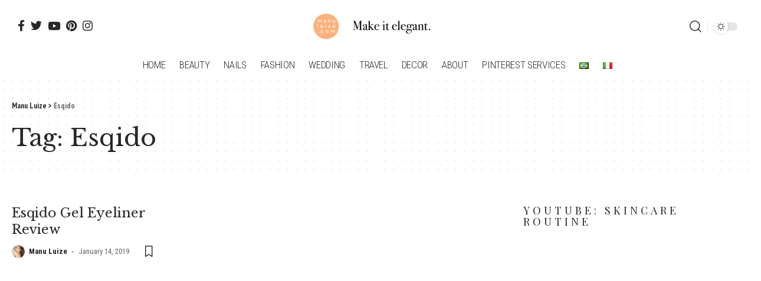

--- FILE ---
content_type: text/html; charset=UTF-8
request_url: https://manuluize.com/en/tag/esqido-en/
body_size: 23446
content:
<!DOCTYPE html>
<html lang="en-GB">
<head>
	<meta charset="UTF-8">
	<meta http-equiv="X-UA-Compatible" content="IE=edge">
	<meta name="viewport" content="width=device-width, initial-scale=1">
	<link rel="profile" href="https://gmpg.org/xfn/11">
	<meta name='robots' content='index, follow, max-image-preview:large, max-snippet:-1, max-video-preview:-1' />
	<style>img:is([sizes="auto" i], [sizes^="auto," i]) { contain-intrinsic-size: 3000px 1500px }</style>
				<link rel="apple-touch-icon" href="https://manuluize.com/wp-content/uploads/2022/03/manuluize-logo.png"/>
					<meta name="msapplication-TileColor" content="#ffffff">
			<meta name="msapplication-TileImage" content="https://manuluize.com/wp-content/uploads/2022/03/manuluize-logo.png"/>
		<link rel="alternate" href="https://manuluize.com/tag/esqido/" hreflang="pt" />
<link rel="alternate" href="https://manuluize.com/en/tag/esqido-en/" hreflang="en" />

	<!-- This site is optimized with the Yoast SEO plugin v25.3 - https://yoast.com/wordpress/plugins/seo/ -->
	<title>Esqido Archives | Manu Luize</title>
	<link rel="canonical" href="https://manuluize.com/en/tag/esqido-en/" />
	<meta property="og:locale" content="en_GB" />
	<meta property="og:locale:alternate" content="pt_BR" />
	<meta property="og:type" content="article" />
	<meta property="og:title" content="Esqido Archives | Manu Luize" />
	<meta property="og:url" content="https://manuluize.com/en/tag/esqido-en/" />
	<meta property="og:site_name" content="Manu Luize" />
	<meta name="twitter:card" content="summary_large_image" />
	<meta name="twitter:site" content="@manuluize" />
	<script type="application/ld+json" class="yoast-schema-graph">{"@context":"https://schema.org","@graph":[{"@type":"CollectionPage","@id":"https://manuluize.com/en/tag/esqido-en/","url":"https://manuluize.com/en/tag/esqido-en/","name":"Esqido Archives | Manu Luize","isPartOf":{"@id":"https://manuluize.com/en/home-en/#website"},"primaryImageOfPage":{"@id":"https://manuluize.com/en/tag/esqido-en/#primaryimage"},"image":{"@id":"https://manuluize.com/en/tag/esqido-en/#primaryimage"},"thumbnailUrl":"","inLanguage":"en-GB"},{"@type":"ImageObject","inLanguage":"en-GB","@id":"https://manuluize.com/en/tag/esqido-en/#primaryimage","url":"","contentUrl":""},{"@type":"WebSite","@id":"https://manuluize.com/en/home-en/#website","url":"https://manuluize.com/en/home-en/","name":"Manu Luize","description":"Fashion, Beauty, Decor and Travel Blog","publisher":{"@id":"https://manuluize.com/en/home-en/#/schema/person/2ea97a161820c5593fbc2ac4a163a739"},"potentialAction":[{"@type":"SearchAction","target":{"@type":"EntryPoint","urlTemplate":"https://manuluize.com/en/home-en/?s={search_term_string}"},"query-input":{"@type":"PropertyValueSpecification","valueRequired":true,"valueName":"search_term_string"}}],"inLanguage":"en-GB"},{"@type":["Person","Organization"],"@id":"https://manuluize.com/en/home-en/#/schema/person/2ea97a161820c5593fbc2ac4a163a739","name":"Manu Luize","image":{"@type":"ImageObject","inLanguage":"en-GB","@id":"https://manuluize.com/en/home-en/#/schema/person/image/","url":"https://manuluize.com/wp-content/uploads/2020/06/manu-luize-logo.png","contentUrl":"https://manuluize.com/wp-content/uploads/2020/06/manu-luize-logo.png","width":852,"height":852,"caption":"Manu Luize"},"logo":{"@id":"https://manuluize.com/en/home-en/#/schema/person/image/"},"description":"Manu Luize is a fashion and beauty blogger with over 10 years of experience. As an expert in fashion and beauty, she has been writing about chic outfits, stunning nail art, amazing decor tips, and great travel destinations.","sameAs":["https://manuluize.com","https://facebook.com/manuluize/","https://instagram.com/manuluize/","https://www.linkedin.com/in/manuluize/","https://www.pinterest.com/manuluize/","https://x.com/manuluize","https://www.youtube.com/c/SkincareRoutinebyML/"]}]}</script>
	<!-- / Yoast SEO plugin. -->


<link rel='dns-prefetch' href='//www.googletagmanager.com' />
<link rel='dns-prefetch' href='//pagead2.googlesyndication.com' />
<link href='https://fonts.gstatic.com' crossorigin rel='preconnect' />
<link rel="alternate" type="application/rss+xml" title="Manu Luize &raquo; Feed" href="https://manuluize.com/en/feed/" />
<link rel="alternate" type="application/rss+xml" title="Manu Luize &raquo; Comments Feed" href="https://manuluize.com/en/comments/feed/" />
<link rel="alternate" type="application/rss+xml" title="Manu Luize &raquo; Esqido Tag Feed" href="https://manuluize.com/en/tag/esqido-en/feed/" />
<style id='wp-emoji-styles-inline-css'>

	img.wp-smiley, img.emoji {
		display: inline !important;
		border: none !important;
		box-shadow: none !important;
		height: 1em !important;
		width: 1em !important;
		margin: 0 0.07em !important;
		vertical-align: -0.1em !important;
		background: none !important;
		padding: 0 !important;
	}
</style>
<link rel='stylesheet' id='wp-block-library-css' href='https://manuluize.com/wp-includes/css/dist/block-library/style.min.css?ver=6.8.3' media='all' />
<style id='classic-theme-styles-inline-css'>
/*! This file is auto-generated */
.wp-block-button__link{color:#fff;background-color:#32373c;border-radius:9999px;box-shadow:none;text-decoration:none;padding:calc(.667em + 2px) calc(1.333em + 2px);font-size:1.125em}.wp-block-file__button{background:#32373c;color:#fff;text-decoration:none}
</style>
<style id='global-styles-inline-css'>
:root{--wp--preset--aspect-ratio--square: 1;--wp--preset--aspect-ratio--4-3: 4/3;--wp--preset--aspect-ratio--3-4: 3/4;--wp--preset--aspect-ratio--3-2: 3/2;--wp--preset--aspect-ratio--2-3: 2/3;--wp--preset--aspect-ratio--16-9: 16/9;--wp--preset--aspect-ratio--9-16: 9/16;--wp--preset--color--black: #000000;--wp--preset--color--cyan-bluish-gray: #abb8c3;--wp--preset--color--white: #ffffff;--wp--preset--color--pale-pink: #f78da7;--wp--preset--color--vivid-red: #cf2e2e;--wp--preset--color--luminous-vivid-orange: #ff6900;--wp--preset--color--luminous-vivid-amber: #fcb900;--wp--preset--color--light-green-cyan: #7bdcb5;--wp--preset--color--vivid-green-cyan: #00d084;--wp--preset--color--pale-cyan-blue: #8ed1fc;--wp--preset--color--vivid-cyan-blue: #0693e3;--wp--preset--color--vivid-purple: #9b51e0;--wp--preset--gradient--vivid-cyan-blue-to-vivid-purple: linear-gradient(135deg,rgba(6,147,227,1) 0%,rgb(155,81,224) 100%);--wp--preset--gradient--light-green-cyan-to-vivid-green-cyan: linear-gradient(135deg,rgb(122,220,180) 0%,rgb(0,208,130) 100%);--wp--preset--gradient--luminous-vivid-amber-to-luminous-vivid-orange: linear-gradient(135deg,rgba(252,185,0,1) 0%,rgba(255,105,0,1) 100%);--wp--preset--gradient--luminous-vivid-orange-to-vivid-red: linear-gradient(135deg,rgba(255,105,0,1) 0%,rgb(207,46,46) 100%);--wp--preset--gradient--very-light-gray-to-cyan-bluish-gray: linear-gradient(135deg,rgb(238,238,238) 0%,rgb(169,184,195) 100%);--wp--preset--gradient--cool-to-warm-spectrum: linear-gradient(135deg,rgb(74,234,220) 0%,rgb(151,120,209) 20%,rgb(207,42,186) 40%,rgb(238,44,130) 60%,rgb(251,105,98) 80%,rgb(254,248,76) 100%);--wp--preset--gradient--blush-light-purple: linear-gradient(135deg,rgb(255,206,236) 0%,rgb(152,150,240) 100%);--wp--preset--gradient--blush-bordeaux: linear-gradient(135deg,rgb(254,205,165) 0%,rgb(254,45,45) 50%,rgb(107,0,62) 100%);--wp--preset--gradient--luminous-dusk: linear-gradient(135deg,rgb(255,203,112) 0%,rgb(199,81,192) 50%,rgb(65,88,208) 100%);--wp--preset--gradient--pale-ocean: linear-gradient(135deg,rgb(255,245,203) 0%,rgb(182,227,212) 50%,rgb(51,167,181) 100%);--wp--preset--gradient--electric-grass: linear-gradient(135deg,rgb(202,248,128) 0%,rgb(113,206,126) 100%);--wp--preset--gradient--midnight: linear-gradient(135deg,rgb(2,3,129) 0%,rgb(40,116,252) 100%);--wp--preset--font-size--small: 13px;--wp--preset--font-size--medium: 20px;--wp--preset--font-size--large: 36px;--wp--preset--font-size--x-large: 42px;--wp--preset--spacing--20: 0.44rem;--wp--preset--spacing--30: 0.67rem;--wp--preset--spacing--40: 1rem;--wp--preset--spacing--50: 1.5rem;--wp--preset--spacing--60: 2.25rem;--wp--preset--spacing--70: 3.38rem;--wp--preset--spacing--80: 5.06rem;--wp--preset--shadow--natural: 6px 6px 9px rgba(0, 0, 0, 0.2);--wp--preset--shadow--deep: 12px 12px 50px rgba(0, 0, 0, 0.4);--wp--preset--shadow--sharp: 6px 6px 0px rgba(0, 0, 0, 0.2);--wp--preset--shadow--outlined: 6px 6px 0px -3px rgba(255, 255, 255, 1), 6px 6px rgba(0, 0, 0, 1);--wp--preset--shadow--crisp: 6px 6px 0px rgba(0, 0, 0, 1);}:where(.is-layout-flex){gap: 0.5em;}:where(.is-layout-grid){gap: 0.5em;}body .is-layout-flex{display: flex;}.is-layout-flex{flex-wrap: wrap;align-items: center;}.is-layout-flex > :is(*, div){margin: 0;}body .is-layout-grid{display: grid;}.is-layout-grid > :is(*, div){margin: 0;}:where(.wp-block-columns.is-layout-flex){gap: 2em;}:where(.wp-block-columns.is-layout-grid){gap: 2em;}:where(.wp-block-post-template.is-layout-flex){gap: 1.25em;}:where(.wp-block-post-template.is-layout-grid){gap: 1.25em;}.has-black-color{color: var(--wp--preset--color--black) !important;}.has-cyan-bluish-gray-color{color: var(--wp--preset--color--cyan-bluish-gray) !important;}.has-white-color{color: var(--wp--preset--color--white) !important;}.has-pale-pink-color{color: var(--wp--preset--color--pale-pink) !important;}.has-vivid-red-color{color: var(--wp--preset--color--vivid-red) !important;}.has-luminous-vivid-orange-color{color: var(--wp--preset--color--luminous-vivid-orange) !important;}.has-luminous-vivid-amber-color{color: var(--wp--preset--color--luminous-vivid-amber) !important;}.has-light-green-cyan-color{color: var(--wp--preset--color--light-green-cyan) !important;}.has-vivid-green-cyan-color{color: var(--wp--preset--color--vivid-green-cyan) !important;}.has-pale-cyan-blue-color{color: var(--wp--preset--color--pale-cyan-blue) !important;}.has-vivid-cyan-blue-color{color: var(--wp--preset--color--vivid-cyan-blue) !important;}.has-vivid-purple-color{color: var(--wp--preset--color--vivid-purple) !important;}.has-black-background-color{background-color: var(--wp--preset--color--black) !important;}.has-cyan-bluish-gray-background-color{background-color: var(--wp--preset--color--cyan-bluish-gray) !important;}.has-white-background-color{background-color: var(--wp--preset--color--white) !important;}.has-pale-pink-background-color{background-color: var(--wp--preset--color--pale-pink) !important;}.has-vivid-red-background-color{background-color: var(--wp--preset--color--vivid-red) !important;}.has-luminous-vivid-orange-background-color{background-color: var(--wp--preset--color--luminous-vivid-orange) !important;}.has-luminous-vivid-amber-background-color{background-color: var(--wp--preset--color--luminous-vivid-amber) !important;}.has-light-green-cyan-background-color{background-color: var(--wp--preset--color--light-green-cyan) !important;}.has-vivid-green-cyan-background-color{background-color: var(--wp--preset--color--vivid-green-cyan) !important;}.has-pale-cyan-blue-background-color{background-color: var(--wp--preset--color--pale-cyan-blue) !important;}.has-vivid-cyan-blue-background-color{background-color: var(--wp--preset--color--vivid-cyan-blue) !important;}.has-vivid-purple-background-color{background-color: var(--wp--preset--color--vivid-purple) !important;}.has-black-border-color{border-color: var(--wp--preset--color--black) !important;}.has-cyan-bluish-gray-border-color{border-color: var(--wp--preset--color--cyan-bluish-gray) !important;}.has-white-border-color{border-color: var(--wp--preset--color--white) !important;}.has-pale-pink-border-color{border-color: var(--wp--preset--color--pale-pink) !important;}.has-vivid-red-border-color{border-color: var(--wp--preset--color--vivid-red) !important;}.has-luminous-vivid-orange-border-color{border-color: var(--wp--preset--color--luminous-vivid-orange) !important;}.has-luminous-vivid-amber-border-color{border-color: var(--wp--preset--color--luminous-vivid-amber) !important;}.has-light-green-cyan-border-color{border-color: var(--wp--preset--color--light-green-cyan) !important;}.has-vivid-green-cyan-border-color{border-color: var(--wp--preset--color--vivid-green-cyan) !important;}.has-pale-cyan-blue-border-color{border-color: var(--wp--preset--color--pale-cyan-blue) !important;}.has-vivid-cyan-blue-border-color{border-color: var(--wp--preset--color--vivid-cyan-blue) !important;}.has-vivid-purple-border-color{border-color: var(--wp--preset--color--vivid-purple) !important;}.has-vivid-cyan-blue-to-vivid-purple-gradient-background{background: var(--wp--preset--gradient--vivid-cyan-blue-to-vivid-purple) !important;}.has-light-green-cyan-to-vivid-green-cyan-gradient-background{background: var(--wp--preset--gradient--light-green-cyan-to-vivid-green-cyan) !important;}.has-luminous-vivid-amber-to-luminous-vivid-orange-gradient-background{background: var(--wp--preset--gradient--luminous-vivid-amber-to-luminous-vivid-orange) !important;}.has-luminous-vivid-orange-to-vivid-red-gradient-background{background: var(--wp--preset--gradient--luminous-vivid-orange-to-vivid-red) !important;}.has-very-light-gray-to-cyan-bluish-gray-gradient-background{background: var(--wp--preset--gradient--very-light-gray-to-cyan-bluish-gray) !important;}.has-cool-to-warm-spectrum-gradient-background{background: var(--wp--preset--gradient--cool-to-warm-spectrum) !important;}.has-blush-light-purple-gradient-background{background: var(--wp--preset--gradient--blush-light-purple) !important;}.has-blush-bordeaux-gradient-background{background: var(--wp--preset--gradient--blush-bordeaux) !important;}.has-luminous-dusk-gradient-background{background: var(--wp--preset--gradient--luminous-dusk) !important;}.has-pale-ocean-gradient-background{background: var(--wp--preset--gradient--pale-ocean) !important;}.has-electric-grass-gradient-background{background: var(--wp--preset--gradient--electric-grass) !important;}.has-midnight-gradient-background{background: var(--wp--preset--gradient--midnight) !important;}.has-small-font-size{font-size: var(--wp--preset--font-size--small) !important;}.has-medium-font-size{font-size: var(--wp--preset--font-size--medium) !important;}.has-large-font-size{font-size: var(--wp--preset--font-size--large) !important;}.has-x-large-font-size{font-size: var(--wp--preset--font-size--x-large) !important;}
:where(.wp-block-post-template.is-layout-flex){gap: 1.25em;}:where(.wp-block-post-template.is-layout-grid){gap: 1.25em;}
:where(.wp-block-columns.is-layout-flex){gap: 2em;}:where(.wp-block-columns.is-layout-grid){gap: 2em;}
:root :where(.wp-block-pullquote){font-size: 1.5em;line-height: 1.6;}
</style>
<link rel='stylesheet' id='foxiz-font-css' href='//fonts.googleapis.com/css?family=PT+Sans+Narrow%3A400%2C700%2C%7CLibre+Baskerville%3A400%2C700%7CRoboto+Condensed%3A400%2C%2C700%2C300%7COpen+Sans+Condensed%3A700%7CPlayfair+Display%3A400%2C%7COxygen%3A400%2C700%7CEncode+Sans+Condensed%3A400%2C500%2C600%2C700%2C800&#038;display=swap&#038;ver=1.0.2' media='all' />
<link rel='stylesheet' id='foxiz-main-css' href='https://manuluize.com/wp-content/themes/foxiz/assets/css/main.css?ver=1.0.2' media='all' />
<link rel='stylesheet' id='foxiz-style-css' href='https://manuluize.com/wp-content/themes/foxiz/style.css?ver=1.0.2' media='all' />
<style id='foxiz-style-inline-css'>
:root {--body-font-family:PT Sans Narrow;--body-font-weight:400;--body-font-size:19px;--h1-font-family:Libre Baskerville;--h1-font-weight:400;--h1-font-size:41px;--h2-font-family:Libre Baskerville;--h2-font-weight:400;--h2-font-size:37px;--h3-font-family:Libre Baskerville;--h3-font-weight:400;--h3-font-size:22px;--h4-font-family:Libre Baskerville;--h4-font-weight:400;--h4-font-size:18px;--h5-font-family:Libre Baskerville;--h5-font-weight:400;--h5-font-size:16px;--h6-font-family:Libre Baskerville;--h6-font-weight:400;--h6-font-size:16px;--ecat-font-family:Roboto Condensed;--ecat-font-weight:400;--ecat-text-transform:uppercase;--ecat-font-size:13px;--ecat-letter-spacing:1px;--emeta-font-family:Roboto Condensed;--eauthor-font-family:Roboto Condensed;--readmore-font-family:Roboto Condensed;--readmore-font-weight:700;--readmore-font-size:14px;--input-font-family:Roboto Condensed;--input-font-weight:400;--input-font-size:14px;--button-font-family:Open Sans Condensed;--button-font-weight:700;--button-font-size:14px;--breadcrumb-font-family:PT Sans Narrow;--menu-font-family:Roboto Condensed;--menu-font-weight:300;--menu-text-transform:uppercase;--menu-font-size:17px;--submenu-font-family:Roboto Condensed;--submenu-font-weight:300;--submenu-font-size:15px;--mmenu-font-family:Roboto Condensed;--mmenu-font-weight:300;--mmenu-font-size:15px;--submmenu-font-family:Roboto Condensed;--submmenu-font-weight:300;--submmenu-font-size:16px;--wmenu-font-family:Roboto Condensed;--wmenu-font-weight:400;--wmenu-text-transform:uppercase;--wmenu-font-size:13px;--headline-font-family:Libre Baskerville;--headline-font-weight:700;--headline-font-size:49px;--tagline-font-family:Playfair Display;--tagline-font-weight:400;--tagline-font-size:21px;--heading-font-family:Playfair Display;--heading-font-weight:400;--heading-text-transform:uppercase;--heading-letter-spacing:5px;--qmenu-font-family:Roboto Condensed;--qmenu-font-weight:700;--qmenu-text-transform:uppercase;--qmenu-font-size:15px;--quote-font-family:Playfair Display;--content-headline-font-size : 41px;--content-tagline-font-size : 21px;--excerpt-font-size : 16px;}@media (max-width: 1024px) {body {--body-font-size : 19px;--h1-font-size : 31px;--h2-font-size : 29px;--h3-font-size : 19px;--h4-font-size : 16px;--h5-font-size : 15px;--h6-font-size : 15px;--headline-font-size : 35px;--fw-headline-font-size : 35px;--tagline-font-size : 16px;--fw-tagline-font-size : 16px;--excerpt-font-size : 14px;}}@media (max-width: 767px) {body {--body-font-size : 19px;--h1-font-size : 27px;--h2-font-size : 25px;--h3-font-size : 18px;--h4-font-size : 16px;--h5-font-size : 15px;--h6-font-size : 15px;--headline-font-size : 27px;--fw-headline-font-size : 27px;--tagline-font-size : 15px;--fw-tagline-font-size : 15px;--excerpt-font-size : 14px;}}:root {--global-color :#f9b27e;--global-color-opacity :#f9b27eee;--accent-color :#111111;--accent-color-opacity :#111111ee;--accent-color-transparent :#11111100;--review-color :#f9b27e;--hyperlink-color :#ffaa71;--video-color :#f9b27e;--gallery-color :#f9b27e;--audio-color :#f9b27e;--indicator-bar-bg-from :#dd6300;--indicator-bar-bg-to :#f9b27e;--header-alert-bg :#f9b27e;}[data-theme="dark"], .light-scheme {--global-color :#f9b27e;--global-color-opacity :#f9b27e90;--background-white :#111111;--accent-color :#242424;--accent-color-opacity :#242424ee;--accent-color-transparent :#24242400;}.p-category {--category-highlight : #f9b27e;--category-highlight-opacity : #f9b27e90;}.p-category.category-id-0, .meta-category .category-0 {--category-highlight : #f9b27e;--category-highlight-opacity : #f9b27e90;}.is-cbox-0 {--cbox-bg : #f9b27ee6;}.p-category.category-id-32, .meta-category .category-32 {--category-highlight : #f9b27e;--category-highlight-opacity : #f9b27e90;}.is-cbox-32 {--cbox-bg : #f9b27ee6;}.p-category.category-id-16, .meta-category .category-16 {--category-highlight : #f9b27e;--category-highlight-opacity : #f9b27e90;}.is-cbox-16 {--cbox-bg : #f9b27ee6;}.p-category.category-id-15, .meta-category .category-15 {--category-highlight : #f9b27e;--category-highlight-opacity : #f9b27e90;}.is-cbox-15 {--cbox-bg : #f9b27ee6;}.p-category.category-id-33, .meta-category .category-33 {--category-highlight : #f9b27e;--category-highlight-opacity : #f9b27e90;}.is-cbox-33 {--cbox-bg : #f9b27ee6;}.p-category.category-id-34, .meta-category .category-34 {--category-highlight : #f9b27e;--category-highlight-opacity : #f9b27e90;}.is-cbox-34 {--cbox-bg : #f9b27ee6;}.p-category.category-id-67, .meta-category .category-67 {--category-highlight : #f9b27e;--category-highlight-opacity : #f9b27e90;}.is-cbox-67 {--cbox-bg : #f9b27ee6;}.p-category.category-id-4962, .meta-category .category-4962 {--category-highlight : #f9b27e;--category-highlight-opacity : #f9b27e90;}.is-cbox-4962 {--cbox-bg : #f9b27ee6;}.p-category.category-id-5147, .meta-category .category-5147 {--category-highlight : #f9b27e;--category-highlight-opacity : #f9b27e90;}.is-cbox-5147 {--cbox-bg : #f9b27ee6;}.p-category.category-id-4964, .meta-category .category-4964 {--category-highlight : #f9b27e;--category-highlight-opacity : #f9b27e90;}.is-cbox-4964 {--cbox-bg : #f9b27ee6;}.p-category.category-id-5134, .meta-category .category-5134 {--category-highlight : #f9b27e;--category-highlight-opacity : #f9b27e90;}.is-cbox-5134 {--cbox-bg : #f9b27ee6;}.p-category.category-id-19, .meta-category .category-19 {--category-highlight : #f9b27e;--category-highlight-opacity : #f9b27e90;}.is-cbox-19 {--cbox-bg : #f9b27ee6;}.p-category.category-id-73, .meta-category .category-73 {--category-highlight : #f9b27e;--category-highlight-opacity : #f9b27e90;}.is-cbox-73 {--cbox-bg : #f9b27ee6;}.p-category.category-id-45, .meta-category .category-45 {--category-highlight : #f9b27e;--category-highlight-opacity : #f9b27e90;}.is-cbox-45 {--cbox-bg : #f9b27ee6;}.p-category.category-id-5138, .meta-category .category-5138 {--category-highlight : #f9b27e;--category-highlight-opacity : #f9b27e90;}.is-cbox-5138 {--cbox-bg : #f9b27ee6;}.p-category.category-id-103, .meta-category .category-103 {--category-highlight : #f9b27e;--category-highlight-opacity : #f9b27e90;}.is-cbox-103 {--cbox-bg : #f9b27ee6;}.p-category.category-id-5136, .meta-category .category-5136 {--category-highlight : #f9b27e;--category-highlight-opacity : #f9b27e90;}.is-cbox-5136 {--cbox-bg : #f9b27ee6;}.p-category.category-id-111, .meta-category .category-111 {--category-highlight : #f9b27e;--category-highlight-opacity : #f9b27e90;}.is-cbox-111 {--cbox-bg : #f9b27ee6;}.p-category.category-id-31, .meta-category .category-31 {--category-highlight : #f9b27e;--category-highlight-opacity : #f9b27e90;}.is-cbox-31 {--cbox-bg : #f9b27ee6;}.p-category.category-id-29, .meta-category .category-29 {--category-highlight : #f9b27e;--category-highlight-opacity : #f9b27e90;}.is-cbox-29 {--cbox-bg : #f9b27ee6;}.p-category.category-id-5172, .meta-category .category-5172 {--category-highlight : #f9b27e;--category-highlight-opacity : #f9b27e90;}.is-cbox-5172 {--cbox-bg : #f9b27ee6;}.p-category.category-id-71, .meta-category .category-71 {--category-highlight : #f9b27e;--category-highlight-opacity : #f9b27e90;}.is-cbox-71 {--cbox-bg : #f9b27ee6;}.p-category.category-id-5144, .meta-category .category-5144 {--category-highlight : #f9b27e;--category-highlight-opacity : #f9b27e90;}.is-cbox-5144 {--cbox-bg : #f9b27ee6;}.p-category.category-id-79, .meta-category .category-79 {--category-highlight : #f9b27e;--category-highlight-opacity : #f9b27e90;}.is-cbox-79 {--cbox-bg : #f9b27ee6;}.p-category.category-id-63, .meta-category .category-63 {--category-highlight : #f9b27e;--category-highlight-opacity : #f9b27e90;}.is-cbox-63 {--cbox-bg : #f9b27ee6;}.p-category.category-id-5478, .meta-category .category-5478 {--category-highlight : #f9b27e;--category-highlight-opacity : #f9b27e90;}.is-cbox-5478 {--cbox-bg : #f9b27ee6;}.p-category.category-id-2891, .meta-category .category-2891 {--category-highlight : #f9b27e;--category-highlight-opacity : #f9b27e90;}.is-cbox-2891 {--cbox-bg : #f9b27ee6;}.p-category.category-id-3285, .meta-category .category-3285 {--category-highlight : #f9b27e;--category-highlight-opacity : #f9b27e90;}.is-cbox-3285 {--cbox-bg : #f9b27ee6;}.p-category.category-id-3347, .meta-category .category-3347 {--category-highlight : #f9b27e;--category-highlight-opacity : #f9b27e90;}.is-cbox-3347 {--cbox-bg : #f9b27ee6;}.p-category.category-id-5101, .meta-category .category-5101 {--category-highlight : #f9b27e;--category-highlight-opacity : #f9b27e90;}.is-cbox-5101 {--cbox-bg : #f9b27ee6;}.p-category.category-id-3045, .meta-category .category-3045 {--category-highlight : #f9b27e;--category-highlight-opacity : #f9b27e90;}.is-cbox-3045 {--cbox-bg : #f9b27ee6;}.p-category.category-id-101, .meta-category .category-101 {--category-highlight : #f9b27e;--category-highlight-opacity : #f9b27e90;}.is-cbox-101 {--cbox-bg : #f9b27ee6;}.p-category.category-id-5163, .meta-category .category-5163 {--category-highlight : #f9b27e;--category-highlight-opacity : #f9b27e90;}.is-cbox-5163 {--cbox-bg : #f9b27ee6;}.p-category.category-id-3626, .meta-category .category-3626 {--category-highlight : #f9b27e;--category-highlight-opacity : #f9b27e90;}.is-cbox-3626 {--cbox-bg : #f9b27ee6;}.p-category.category-id-3196, .meta-category .category-3196 {--category-highlight : #f9b27e;--category-highlight-opacity : #f9b27e90;}.is-cbox-3196 {--cbox-bg : #f9b27ee6;}.p-category.category-id-5322, .meta-category .category-5322 {--category-highlight : #f9b27e;--category-highlight-opacity : #f9b27e90;}.is-cbox-5322 {--cbox-bg : #f9b27ee6;}.p-category.category-id-2897, .meta-category .category-2897 {--category-highlight : #f9b27e;--category-highlight-opacity : #f9b27e90;}.is-cbox-2897 {--cbox-bg : #f9b27ee6;}.p-category.category-id-2552, .meta-category .category-2552 {--category-highlight : #f9b27e;--category-highlight-opacity : #f9b27e90;}.is-cbox-2552 {--cbox-bg : #f9b27ee6;}.p-category.category-id-3562, .meta-category .category-3562 {--category-highlight : #f9b27e;--category-highlight-opacity : #f9b27e90;}.is-cbox-3562 {--cbox-bg : #f9b27ee6;}.p-category.category-id-2577, .meta-category .category-2577 {--category-highlight : #f9b27e;--category-highlight-opacity : #f9b27e90;}.is-cbox-2577 {--cbox-bg : #f9b27ee6;}.p-category.category-id-3540, .meta-category .category-3540 {--category-highlight : #f9b27e;--category-highlight-opacity : #f9b27e90;}.is-cbox-3540 {--cbox-bg : #f9b27ee6;}.p-category.category-id-5099, .meta-category .category-5099 {--category-highlight : #f9b27e;--category-highlight-opacity : #f9b27e90;}.is-cbox-5099 {--cbox-bg : #f9b27ee6;}.p-category.category-id-9, .meta-category .category-9 {--category-highlight : #f9b27e;--category-highlight-opacity : #f9b27e90;}.is-cbox-9 {--cbox-bg : #f9b27ee6;}.p-category.category-id-77, .meta-category .category-77 {--category-highlight : #f9b27e;--category-highlight-opacity : #f9b27e90;}.is-cbox-77 {--cbox-bg : #f9b27ee6;}.p-category.category-id-5510, .meta-category .category-5510 {--category-highlight : #f9b27e;--category-highlight-opacity : #f9b27e90;}.is-cbox-5510 {--cbox-bg : #f9b27ee6;}.p-category.category-id-3235, .meta-category .category-3235 {--category-highlight : #f9b27e;--category-highlight-opacity : #f9b27e90;}.is-cbox-3235 {--cbox-bg : #f9b27ee6;}.p-category.category-id-3645, .meta-category .category-3645 {--category-highlight : #f9b27e;--category-highlight-opacity : #f9b27e90;}.is-cbox-3645 {--cbox-bg : #f9b27ee6;}.p-category.category-id-5523, .meta-category .category-5523 {--category-highlight : #f9b27e;--category-highlight-opacity : #f9b27e90;}.is-cbox-5523 {--cbox-bg : #f9b27ee6;}.p-category.category-id-3206, .meta-category .category-3206 {--category-highlight : #f9b27e;--category-highlight-opacity : #f9b27e90;}.is-cbox-3206 {--cbox-bg : #f9b27ee6;}.p-category.category-id-5525, .meta-category .category-5525 {--category-highlight : #f9b27e;--category-highlight-opacity : #f9b27e90;}.is-cbox-5525 {--cbox-bg : #f9b27ee6;}.p-category.category-id-5522, .meta-category .category-5522 {--category-highlight : #f9b27e;--category-highlight-opacity : #f9b27e90;}.is-cbox-5522 {--cbox-bg : #f9b27ee6;}.p-category.category-id-3113, .meta-category .category-3113 {--category-highlight : #f9b27e;--category-highlight-opacity : #f9b27e90;}.is-cbox-3113 {--cbox-bg : #f9b27ee6;}.p-category.category-id-5515, .meta-category .category-5515 {--category-highlight : #f9b27e;--category-highlight-opacity : #f9b27e90;}.is-cbox-5515 {--cbox-bg : #f9b27ee6;}.p-category.category-id-5537, .meta-category .category-5537 {--category-highlight : #f9b27e;--category-highlight-opacity : #f9b27e90;}.is-cbox-5537 {--cbox-bg : #f9b27ee6;}.p-category.category-id-5539, .meta-category .category-5539 {--category-highlight : #f9b27e;--category-highlight-opacity : #f9b27e90;}.is-cbox-5539 {--cbox-bg : #f9b27ee6;}.p-category.category-id-5538, .meta-category .category-5538 {--category-highlight : #f9b27e;--category-highlight-opacity : #f9b27e90;}.is-cbox-5538 {--cbox-bg : #f9b27ee6;}.p-category.category-id-3296, .meta-category .category-3296 {--category-highlight : #f9b27e;--category-highlight-opacity : #f9b27e90;}.is-cbox-3296 {--cbox-bg : #f9b27ee6;}.p-category.category-id-3220, .meta-category .category-3220 {--category-highlight : #f9b27e;--category-highlight-opacity : #f9b27e90;}.is-cbox-3220 {--cbox-bg : #f9b27ee6;}.p-category.category-id-5550, .meta-category .category-5550 {--category-highlight : #f9b27e;--category-highlight-opacity : #f9b27e90;}.is-cbox-5550 {--cbox-bg : #f9b27ee6;}.p-category.category-id-5100, .meta-category .category-5100 {--category-highlight : #f9b27e;--category-highlight-opacity : #f9b27e90;}.is-cbox-5100 {--cbox-bg : #f9b27ee6;}.p-category.category-id-2714, .meta-category .category-2714 {--category-highlight : #f9b27e;--category-highlight-opacity : #f9b27e90;}.is-cbox-2714 {--cbox-bg : #f9b27ee6;}.p-category.category-id-941, .meta-category .category-941 {--category-highlight : #f9b27e;--category-highlight-opacity : #f9b27e90;}.is-cbox-941 {--cbox-bg : #f9b27ee6;}.p-category.category-id-942, .meta-category .category-942 {--category-highlight : #f9b27e;--category-highlight-opacity : #f9b27e90;}.is-cbox-942 {--cbox-bg : #f9b27ee6;}.p-category.category-id-755, .meta-category .category-755 {--category-highlight : #f9b27e;--category-highlight-opacity : #f9b27e90;}.is-cbox-755 {--cbox-bg : #f9b27ee6;}.p-category.category-id-3308, .meta-category .category-3308 {--category-highlight : #f9b27e;--category-highlight-opacity : #f9b27e90;}.is-cbox-3308 {--cbox-bg : #f9b27ee6;}.p-category.category-id-1587, .meta-category .category-1587 {--category-highlight : #f9b27e;--category-highlight-opacity : #f9b27e90;}.is-cbox-1587 {--cbox-bg : #f9b27ee6;}.p-category.category-id-1588, .meta-category .category-1588 {--category-highlight : #f9b27e;--category-highlight-opacity : #f9b27e90;}.is-cbox-1588 {--cbox-bg : #f9b27ee6;}.p-category.category-id-829, .meta-category .category-829 {--category-highlight : #f9b27e;--category-highlight-opacity : #f9b27e90;}.is-cbox-829 {--cbox-bg : #f9b27ee6;}.p-category.category-id-2725, .meta-category .category-2725 {--category-highlight : #f9b27e;--category-highlight-opacity : #f9b27e90;}.is-cbox-2725 {--cbox-bg : #f9b27ee6;}.p-category.category-id-1099, .meta-category .category-1099 {--category-highlight : #f9b27e;--category-highlight-opacity : #f9b27e90;}.is-cbox-1099 {--cbox-bg : #f9b27ee6;}.p-category.category-id-1591, .meta-category .category-1591 {--category-highlight : #f9b27e;--category-highlight-opacity : #f9b27e90;}.is-cbox-1591 {--cbox-bg : #f9b27ee6;}.p-category.category-id-2466, .meta-category .category-2466 {--category-highlight : #f9b27e;--category-highlight-opacity : #f9b27e90;}.is-cbox-2466 {--cbox-bg : #f9b27ee6;}.p-category.category-id-5513, .meta-category .category-5513 {--category-highlight : #f9b27e;--category-highlight-opacity : #f9b27e90;}.is-cbox-5513 {--cbox-bg : #f9b27ee6;}.p-category.category-id-3558, .meta-category .category-3558 {--category-highlight : #f9b27e;--category-highlight-opacity : #f9b27e90;}.is-cbox-3558 {--cbox-bg : #f9b27ee6;}.p-category.category-id-5588, .meta-category .category-5588 {--category-highlight : #f9b27e;--category-highlight-opacity : #f9b27e90;}.is-cbox-5588 {--cbox-bg : #f9b27ee6;}.p-category.category-id-5587, .meta-category .category-5587 {--category-highlight : #f9b27e;--category-highlight-opacity : #f9b27e90;}.is-cbox-5587 {--cbox-bg : #f9b27ee6;}.p-category.category-id-1965, .meta-category .category-1965 {--category-highlight : #f9b27e;--category-highlight-opacity : #f9b27e90;}.is-cbox-1965 {--cbox-bg : #f9b27ee6;}.p-category.category-id-3512, .meta-category .category-3512 {--category-highlight : #f9b27e;--category-highlight-opacity : #f9b27e90;}.is-cbox-3512 {--cbox-bg : #f9b27ee6;}.p-category.category-id-5589, .meta-category .category-5589 {--category-highlight : #f9b27e;--category-highlight-opacity : #f9b27e90;}.is-cbox-5589 {--cbox-bg : #f9b27ee6;}.p-category.category-id-3300, .meta-category .category-3300 {--category-highlight : #f9b27e;--category-highlight-opacity : #f9b27e90;}.is-cbox-3300 {--cbox-bg : #f9b27ee6;}.p-category.category-id-3186, .meta-category .category-3186 {--category-highlight : #f9b27e;--category-highlight-opacity : #f9b27e90;}.is-cbox-3186 {--cbox-bg : #f9b27ee6;}.p-category.category-id-3118, .meta-category .category-3118 {--category-highlight : #f9b27e;--category-highlight-opacity : #f9b27e90;}.is-cbox-3118 {--cbox-bg : #f9b27ee6;}.p-category.category-id-5599, .meta-category .category-5599 {--category-highlight : #f9b27e;--category-highlight-opacity : #f9b27e90;}.is-cbox-5599 {--cbox-bg : #f9b27ee6;}.p-category.category-id-5591, .meta-category .category-5591 {--category-highlight : #f9b27e;--category-highlight-opacity : #f9b27e90;}.is-cbox-5591 {--cbox-bg : #f9b27ee6;}.p-category.category-id-5586, .meta-category .category-5586 {--category-highlight : #f9b27e;--category-highlight-opacity : #f9b27e90;}.is-cbox-5586 {--cbox-bg : #f9b27ee6;}.p-category.category-id-2540, .meta-category .category-2540 {--category-highlight : #f9b27e;--category-highlight-opacity : #f9b27e90;}.is-cbox-2540 {--cbox-bg : #f9b27ee6;}.p-category.category-id-2812, .meta-category .category-2812 {--category-highlight : #f9b27e;--category-highlight-opacity : #f9b27e90;}.is-cbox-2812 {--cbox-bg : #f9b27ee6;}.p-category.category-id-2570, .meta-category .category-2570 {--category-highlight : #f9b27e;--category-highlight-opacity : #f9b27e90;}.is-cbox-2570 {--cbox-bg : #f9b27ee6;}.p-category.category-id-2544, .meta-category .category-2544 {--category-highlight : #f9b27e;--category-highlight-opacity : #f9b27e90;}.is-cbox-2544 {--cbox-bg : #f9b27ee6;}.p-category.category-id-3318, .meta-category .category-3318 {--category-highlight : #f9b27e;--category-highlight-opacity : #f9b27e90;}.is-cbox-3318 {--cbox-bg : #f9b27ee6;}.p-category.category-id-2693, .meta-category .category-2693 {--category-highlight : #f9b27e;--category-highlight-opacity : #f9b27e90;}.is-cbox-2693 {--cbox-bg : #f9b27ee6;}.p-category.category-id-2483, .meta-category .category-2483 {--category-highlight : #f9b27e;--category-highlight-opacity : #f9b27e90;}.is-cbox-2483 {--cbox-bg : #f9b27ee6;}.p-category.category-id-2520, .meta-category .category-2520 {--category-highlight : #f9b27e;--category-highlight-opacity : #f9b27e90;}.is-cbox-2520 {--cbox-bg : #f9b27ee6;}.p-category.category-id-2718, .meta-category .category-2718 {--category-highlight : #f9b27e;--category-highlight-opacity : #f9b27e90;}.is-cbox-2718 {--cbox-bg : #f9b27ee6;}.p-category.category-id-2500, .meta-category .category-2500 {--category-highlight : #f9b27e;--category-highlight-opacity : #f9b27e90;}.is-cbox-2500 {--cbox-bg : #f9b27ee6;}.p-category.category-id-5080, .meta-category .category-5080 {--category-highlight : #f9b27e;--category-highlight-opacity : #f9b27e90;}.is-cbox-5080 {--cbox-bg : #f9b27ee6;}.p-category.category-id-5194, .meta-category .category-5194 {--category-highlight : #f9b27e;--category-highlight-opacity : #f9b27e90;}.is-cbox-5194 {--cbox-bg : #f9b27ee6;}.p-category.category-id-5575, .meta-category .category-5575 {--category-highlight : #f9b27e;--category-highlight-opacity : #f9b27e90;}.is-cbox-5575 {--cbox-bg : #f9b27ee6;}.p-category.category-id-5549, .meta-category .category-5549 {--category-highlight : #f9b27e;--category-highlight-opacity : #f9b27e90;}.is-cbox-5549 {--cbox-bg : #f9b27ee6;}.p-category.category-id-3175, .meta-category .category-3175 {--category-highlight : #f9b27e;--category-highlight-opacity : #f9b27e90;}.is-cbox-3175 {--cbox-bg : #f9b27ee6;}.p-category.category-id-3281, .meta-category .category-3281 {--category-highlight : #f9b27e;--category-highlight-opacity : #f9b27e90;}.is-cbox-3281 {--cbox-bg : #f9b27ee6;}.p-category.category-id-5574, .meta-category .category-5574 {--category-highlight : #f9b27e;--category-highlight-opacity : #f9b27e90;}.is-cbox-5574 {--cbox-bg : #f9b27ee6;}.p-category.category-id-5617, .meta-category .category-5617 {--category-highlight : #f9b27e;--category-highlight-opacity : #f9b27e90;}.is-cbox-5617 {--cbox-bg : #f9b27ee6;}.p-category.category-id-5619, .meta-category .category-5619 {--category-highlight : #f9b27e;--category-highlight-opacity : #f9b27e90;}.is-cbox-5619 {--cbox-bg : #f9b27ee6;}.p-category.category-id-5622, .meta-category .category-5622 {--category-highlight : #f9b27e;--category-highlight-opacity : #f9b27e90;}.is-cbox-5622 {--cbox-bg : #f9b27ee6;}.p-category.category-id-5546, .meta-category .category-5546 {--category-highlight : #f9b27e;--category-highlight-opacity : #f9b27e90;}.is-cbox-5546 {--cbox-bg : #f9b27ee6;}.p-category.category-id-5551, .meta-category .category-5551 {--category-highlight : #f9b27e;--category-highlight-opacity : #f9b27e90;}.is-cbox-5551 {--cbox-bg : #f9b27ee6;}.p-category.category-id-5630, .meta-category .category-5630 {--category-highlight : #f9b27e;--category-highlight-opacity : #f9b27e90;}.is-cbox-5630 {--cbox-bg : #f9b27ee6;}.p-category.category-id-5632, .meta-category .category-5632 {--category-highlight : #f9b27e;--category-highlight-opacity : #f9b27e90;}.is-cbox-5632 {--cbox-bg : #f9b27ee6;}.p-category.category-id-3592, .meta-category .category-3592 {--category-highlight : #f9b27e;--category-highlight-opacity : #f9b27e90;}.is-cbox-3592 {--cbox-bg : #f9b27ee6;}.p-category.category-id-5181, .meta-category .category-5181 {--category-highlight : #f9b27e;--category-highlight-opacity : #f9b27e90;}.is-cbox-5181 {--cbox-bg : #f9b27ee6;}.p-category.category-id-5658, .meta-category .category-5658 {--category-highlight : #f9b27e;--category-highlight-opacity : #f9b27e90;}.is-cbox-5658 {--cbox-bg : #f9b27ee6;}.p-category.category-id-5663, .meta-category .category-5663 {--category-highlight : #f9b27e;--category-highlight-opacity : #f9b27e90;}.is-cbox-5663 {--cbox-bg : #f9b27ee6;}.p-category.category-id-5664, .meta-category .category-5664 {--category-highlight : #f9b27e;--category-highlight-opacity : #f9b27e90;}.is-cbox-5664 {--cbox-bg : #f9b27ee6;}:root {--max-width-wo-sb : 860px;--top-site-bg :#0e0f12;--small-border :0px;--default-border :0px;--medium-border :0px;--hyperlink-color :#ffaa71;--hyperlink-underline-color :var(--global-color);--crmenu-font-size :13px;--fmenu-font-size :13px;}[data-theme="dark"], .light-scheme {--top-site-bg :#0e0f12;--hyperlink-color :#ffaa71;}.search-header:before { background-repeat : no-repeat;background-size : cover;background-image : url(https://manuluize.com/wp-content/uploads/2022/04/search-bg.jpg);background-attachment : scroll;background-position : center center;}[data-theme="dark"] .search-header:before { background-repeat : no-repeat;background-size : cover;background-image : url(https://manuluize.com/wp-content/uploads/2022/04/search-bg-1.jpg);background-attachment : scroll;background-position : center center;}.footer-has-bg { background-color : #00000007;}[data-theme="dark"] .footer-has-bg { background-color : #16181c;}.top-site-ad .ad-image { max-width: 1500px; }.is-header-transparent .top-site-ad {--top-site-bg :#0e0f12;}
</style>
<script src="https://manuluize.com/wp-includes/js/jquery/jquery.min.js?ver=3.7.1" id="jquery-core-js"></script>
<script src="https://manuluize.com/wp-includes/js/jquery/jquery-migrate.min.js?ver=3.4.1" id="jquery-migrate-js"></script>

<!-- Google tag (gtag.js) snippet added by Site Kit -->
<!-- Google Analytics snippet added by Site Kit -->
<script src="https://www.googletagmanager.com/gtag/js?id=G-15786QQYN9" id="google_gtagjs-js" async></script>
<script id="google_gtagjs-js-after">
window.dataLayer = window.dataLayer || [];function gtag(){dataLayer.push(arguments);}
gtag("set","linker",{"domains":["manuluize.com"]});
gtag("js", new Date());
gtag("set", "developer_id.dZTNiMT", true);
gtag("config", "G-15786QQYN9");
</script>
<script src="https://manuluize.com/wp-content/themes/foxiz/assets/js/highlight-share.js?ver=1" id="highlight-share-js"></script>
<link rel="https://api.w.org/" href="https://manuluize.com/wp-json/" /><link rel="alternate" title="JSON" type="application/json" href="https://manuluize.com/wp-json/wp/v2/tags/837" /><link rel="EditURI" type="application/rsd+xml" title="RSD" href="https://manuluize.com/xmlrpc.php?rsd" />
<meta name="generator" content="WordPress 6.8.3" />
<meta name="generator" content="Site Kit by Google 1.164.0" /><script>
jQuery(document).ready(function($){
jQuery(".header-search-form .rb-search-form").attr("action","http://manuluize.com/");
});
</script>
<script data-grow-initializer="">!(function(){window.growMe||((window.growMe=function(e){window.growMe._.push(e);}),(window.growMe._=[]));var e=document.createElement("script");(e.type="text/javascript"),(e.src="https://faves.grow.me/main.js"),(e.defer=!0),e.setAttribute("data-grow-faves-site-id","U2l0ZTozMTZjNjM0NC0wZDlhLTRkMWItOTQwOC1kYzEyN2I5YjRmNjM=");var t=document.getElementsByTagName("script")[0];t.parentNode.insertBefore(e,t);})();</script>
<!-- Google AdSense meta tags added by Site Kit -->
<meta name="google-adsense-platform-account" content="ca-host-pub-2644536267352236">
<meta name="google-adsense-platform-domain" content="sitekit.withgoogle.com">
<!-- End Google AdSense meta tags added by Site Kit -->
<meta name="generator" content="Elementor 3.29.2; features: e_font_icon_svg, additional_custom_breakpoints, e_local_google_fonts; settings: css_print_method-external, google_font-enabled, font_display-swap">
			<style>
				.e-con.e-parent:nth-of-type(n+4):not(.e-lazyloaded):not(.e-no-lazyload),
				.e-con.e-parent:nth-of-type(n+4):not(.e-lazyloaded):not(.e-no-lazyload) * {
					background-image: none !important;
				}
				@media screen and (max-height: 1024px) {
					.e-con.e-parent:nth-of-type(n+3):not(.e-lazyloaded):not(.e-no-lazyload),
					.e-con.e-parent:nth-of-type(n+3):not(.e-lazyloaded):not(.e-no-lazyload) * {
						background-image: none !important;
					}
				}
				@media screen and (max-height: 640px) {
					.e-con.e-parent:nth-of-type(n+2):not(.e-lazyloaded):not(.e-no-lazyload),
					.e-con.e-parent:nth-of-type(n+2):not(.e-lazyloaded):not(.e-no-lazyload) * {
						background-image: none !important;
					}
				}
			</style>
			<script>
  (function (s, t, a, y, twenty, two) {
    s.Stay22 = s.Stay22 || {};
    s.Stay22.params = { lmaID: '692da3b8b2478d16bb984f68' };
    twenty = t.createElement(a);
    two = t.getElementsByTagName(a)[0];
    twenty.async = 1;
    twenty.src = y;
    two.parentNode.insertBefore(twenty, two);
  })(window, document, 'script', 'https://scripts.stay22.com/letmeallez.js');
</script>
<!-- Google AdSense snippet added by Site Kit -->
<script async src="https://pagead2.googlesyndication.com/pagead/js/adsbygoogle.js?client=ca-pub-5785695520879718&amp;host=ca-host-pub-2644536267352236" crossorigin="anonymous"></script>

<!-- End Google AdSense snippet added by Site Kit -->
<link rel="icon" href="https://manuluize.com/wp-content/uploads/2020/06/cropped-manu-luize-logo-150x150.png" sizes="32x32" />
<link rel="icon" href="https://manuluize.com/wp-content/uploads/2020/06/cropped-manu-luize-logo-300x300.png" sizes="192x192" />
<link rel="apple-touch-icon" href="https://manuluize.com/wp-content/uploads/2020/06/cropped-manu-luize-logo-300x300.png" />
<meta name="msapplication-TileImage" content="https://manuluize.com/wp-content/uploads/2020/06/cropped-manu-luize-logo-300x300.png" />
	<meta name="publicationmedia-verification" content="2a13219e-f02c-43fa-80d5-ef9e9ec08587">
</head>
<body class="archive tag tag-esqido-en tag-837 wp-custom-logo wp-embed-responsive wp-theme-foxiz elementor-default elementor-kit-176719305 menu-ani-1 hover-ani-1 is-header-5 is-backtop top-spacing sync-bookmarks">
<div class="site-outer">
			<header id="site-header" class="header-wrap rb-section header-5 style-none">
						<div class="logo-section">
				<div class="logo-section-inner rb-container edge-padding">
					<div class="logo-section-left">
						<div class="header-social-list wnav-holder"><a class="social-link-facebook" data-title="Facebook" href="https://www.facebook.com/manuluizeblog" target="_blank" rel="noopener nofollow"><i class="rbi rbi-facebook"></i></a><a class="social-link-twitter" data-title="Twitter" href="https://twitter.com/manuluize" target="_blank" rel="noopener nofollow"><i class="rbi rbi-twitter"></i></a><a class="social-link-youtube" data-title="YouTube" href="https://www.youtube.com/channel/UC-HkTJJJq2pUZmk4CoZBKvg" target="_blank" rel="noopener nofollow"><i class="rbi rbi-youtube"></i></a><a class="social-link-pinterest" data-title="Pinterest" href="https://www.pinterest.it/manuluize/_created/" target="_blank" rel="noopener nofollow"><i class="rbi rbi-pinterest"></i></a><a class="social-link-instagram" data-title="Instagram" href="https://www.instagram.com/manuluize/" target="_blank" rel="noopener nofollow"><i class="rbi rbi-instagram"></i></a></div>
							</div>
					<div class="logo-section-center">        <div class="logo-wrap is-image-logo site-branding">
            <a href="https://manuluize.com/en/home-en/" class="logo" title="Manu Luize">
				<img fetchpriority="high" class="logo-default" data-mode="default" height="170" width="680" src="https://manuluize.com/wp-content/uploads/2022/04/manu-luize-logo-2.png" srcset="https://manuluize.com/wp-content/uploads/2022/04/manu-luize-logo-2.png 1x,https://manuluize.com/wp-content/uploads/2022/04/manu-luize-logo-2.png 2x" alt="Manu Luize"><img class="logo-dark" data-mode="dark" height="170" width="680" src="https://manuluize.com/wp-content/uploads/2022/04/manu-luize-logo-dark.png" srcset="https://manuluize.com/wp-content/uploads/2022/04/manu-luize-logo-dark.png 1x,https://manuluize.com/wp-content/uploads/2022/04/manu-luize-logo-dark.png 2x" alt="Manu Luize">            </a>
        </div>
		</div>
					<div class="logo-section-right">
						<div class="navbar-right">
							        <div class="wnav-holder w-header-search header-dropdown-outer">
            <a href="#" data-title="Search" class="icon-holder header-element search-btn search-trigger">
				<i class="rbi rbi-search wnav-icon"></i>            </a>
			                <div class="header-dropdown">
                    <div class="header-search-form">
								<form method="get" action="https://manuluize.com/en/home-en/" class="rb-search-form">
			<div class="search-form-inner">
				<span class="search-icon"><i class="rbi rbi-search"></i></span>
				<span class="search-text"><input type="text" class="field" placeholder="Search..." value="" name="s"/></span>
				<span class="rb-search-submit"><input type="submit" value="Search"/>						<i class="rbi rbi-cright"></i></span>
			</div>
		</form>
	                    </div>
                </div>
			        </div>
		        <div class="dark-mode-toggle-wrap">
            <div class="dark-mode-toggle">
                <span class="dark-mode-slide">
                    <i class="dark-mode-slide-btn mode-icon-dark" data-title="Switch to Light"><svg class="svg-icon svg-mode-dark" aria-hidden="true" role="img" focusable="false" xmlns="http://www.w3.org/2000/svg" viewBox="0 0 512 512"><path fill="currentColor" d="M507.681,209.011c-1.297-6.991-7.324-12.111-14.433-12.262c-7.104-0.122-13.347,4.711-14.936,11.643 c-15.26,66.497-73.643,112.94-141.978,112.94c-80.321,0-145.667-65.346-145.667-145.666c0-68.335,46.443-126.718,112.942-141.976 c6.93-1.59,11.791-7.826,11.643-14.934c-0.149-7.108-5.269-13.136-12.259-14.434C287.546,1.454,271.735,0,256,0 C187.62,0,123.333,26.629,74.98,74.981C26.628,123.333,0,187.62,0,256s26.628,132.667,74.98,181.019 C123.333,485.371,187.62,512,256,512s132.667-26.629,181.02-74.981C485.372,388.667,512,324.38,512,256 C512,240.278,510.546,224.469,507.681,209.011z" /></svg></i>
                    <i class="dark-mode-slide-btn mode-icon-default" data-title="Switch to Dark"><svg class="svg-icon svg-mode-light" aria-hidden="true" role="img" focusable="false" xmlns="http://www.w3.org/2000/svg" viewBox="0 0 232.447 232.447"><path fill="currentColor" d="M116.211,194.8c-4.143,0-7.5,3.357-7.5,7.5v22.643c0,4.143,3.357,7.5,7.5,7.5s7.5-3.357,7.5-7.5V202.3 C123.711,198.157,120.354,194.8,116.211,194.8z" /><path fill="currentColor" d="M116.211,37.645c4.143,0,7.5-3.357,7.5-7.5V7.505c0-4.143-3.357-7.5-7.5-7.5s-7.5,3.357-7.5,7.5v22.641 C108.711,34.288,112.068,37.645,116.211,37.645z" /><path fill="currentColor" d="M50.054,171.78l-16.016,16.008c-2.93,2.929-2.931,7.677-0.003,10.606c1.465,1.466,3.385,2.198,5.305,2.198 c1.919,0,3.838-0.731,5.302-2.195l16.016-16.008c2.93-2.929,2.931-7.677,0.003-10.606C57.731,168.852,52.982,168.851,50.054,171.78 z" /><path fill="currentColor" d="M177.083,62.852c1.919,0,3.838-0.731,5.302-2.195L198.4,44.649c2.93-2.929,2.931-7.677,0.003-10.606 c-2.93-2.932-7.679-2.931-10.607-0.003l-16.016,16.008c-2.93,2.929-2.931,7.677-0.003,10.607 C173.243,62.12,175.163,62.852,177.083,62.852z" /><path fill="currentColor" d="M37.645,116.224c0-4.143-3.357-7.5-7.5-7.5H7.5c-4.143,0-7.5,3.357-7.5,7.5s3.357,7.5,7.5,7.5h22.645 C34.287,123.724,37.645,120.366,37.645,116.224z" /><path fill="currentColor" d="M224.947,108.724h-22.652c-4.143,0-7.5,3.357-7.5,7.5s3.357,7.5,7.5,7.5h22.652c4.143,0,7.5-3.357,7.5-7.5 S229.09,108.724,224.947,108.724z" /><path fill="currentColor" d="M50.052,60.655c1.465,1.465,3.384,2.197,5.304,2.197c1.919,0,3.839-0.732,5.303-2.196c2.93-2.929,2.93-7.678,0.001-10.606 L44.652,34.042c-2.93-2.93-7.679-2.929-10.606-0.001c-2.93,2.929-2.93,7.678-0.001,10.606L50.052,60.655z" /><path fill="currentColor" d="M182.395,171.782c-2.93-2.929-7.679-2.93-10.606-0.001c-2.93,2.929-2.93,7.678-0.001,10.607l16.007,16.008 c1.465,1.465,3.384,2.197,5.304,2.197c1.919,0,3.839-0.732,5.303-2.196c2.93-2.929,2.93-7.678,0.001-10.607L182.395,171.782z" /><path fill="currentColor" d="M116.22,48.7c-37.232,0-67.523,30.291-67.523,67.523s30.291,67.523,67.523,67.523s67.522-30.291,67.522-67.523 S153.452,48.7,116.22,48.7z M116.22,168.747c-28.962,0-52.523-23.561-52.523-52.523S87.258,63.7,116.22,63.7 c28.961,0,52.522,23.562,52.522,52.523S145.181,168.747,116.22,168.747z" /></svg></i>
                </span>
            </div>
        </div>
								</div>
					</div>
				</div>
			</div>
			<div id="navbar-outer" class="navbar-outer">
				<div id="sticky-holder" class="sticky-holder">
					<div class="navbar-wrap">
						<div class="rb-container edge-padding">
							<div class="navbar-inner submenu-holder">
								<div class="navbar-center">
									        <nav id="site-navigation" class="main-menu-wrap" aria-label="main menu"><ul id="menu-menu-1-en" class="main-menu rb-menu large-menu" itemscope itemtype="https://www.schema.org/SiteNavigationElement"><li id="menu-item-176715871" class="menu-item menu-item-type-custom menu-item-object-custom menu-item-home menu-item-176715871"><a href="https://manuluize.com/en/home-en/"><span>Home</span></a></li>
<li id="menu-item-176715863" class="mega menu-item menu-item-type-taxonomy menu-item-object-category menu-item-176715863"><a rel="httpmanuluizecombeauty" href="https://manuluize.com/en/category/beauty/"><span>Beauty</span></a></li>
<li id="menu-item-176723672" class="menu-item menu-item-type-taxonomy menu-item-object-category menu-item-176723672"><a href="https://manuluize.com/en/category/nail-polish/"><span>Nails</span></a></li>
<li id="menu-item-176715864" class="mega menu-item menu-item-type-taxonomy menu-item-object-category menu-item-176715864"><a rel="httpmanuluizecomfashion" href="https://manuluize.com/en/category/fashion/"><span>Fashion</span></a></li>
<li id="menu-item-176725845" class="menu-item menu-item-type-taxonomy menu-item-object-category menu-item-176725845"><a href="https://manuluize.com/en/category/wedding/"><span>Wedding</span></a></li>
<li id="menu-item-176715867" class="mega menu-item menu-item-type-taxonomy menu-item-object-category menu-item-176715867"><a rel="httpmanuluizecomtravel" href="https://manuluize.com/en/category/travel/"><span>Travel</span></a></li>
<li id="menu-item-176716731" class="menu-item menu-item-type-taxonomy menu-item-object-category menu-item-176716731"><a href="https://manuluize.com/en/category/decor/"><span>Decor</span></a></li>
<li id="menu-item-176718036" class="menu-item menu-item-type-post_type menu-item-object-page menu-item-176718036"><a href="https://manuluize.com/en/about-me/"><span>About</span></a></li>
<li id="menu-item-176730960" class="menu-item menu-item-type-custom menu-item-object-custom menu-item-176730960"><a href="https://beacons.ai/manuluize/digitalproducts"><span>Pinterest Services</span></a></li>
<li id="menu-item-176715875-pt" class="lang-item lang-item-2 lang-item-pt lang-item-first menu-item menu-item-type-custom menu-item-object-custom menu-item-176715875-pt"><a href="https://manuluize.com/tag/esqido/" hreflang="pt-BR" lang="pt-BR"><span><img src="[data-uri]" alt="Português" width="16" height="11" style="width: 16px; height: 11px;" /></span></a></li>
<li id="menu-item-176715875-it" class="lang-item lang-item-5130 lang-item-it no-translation menu-item menu-item-type-custom menu-item-object-custom menu-item-176715875-it"><a href="https://manuluize.com/it/home-it/" hreflang="it-IT" lang="it-IT"><span><img loading="lazy" src="[data-uri]" alt="Italiano" width="16" height="11" style="width: 16px; height: 11px;" /></span></a></li>
</ul></nav>
										</div>
							</div>
						</div>
					</div>
					        <div id="header-mobile" class="header-mobile">
            <div class="header-mobile-wrap">
				        <div class="mobile-navbar edge-padding">
            <div class="navbar-left">
                <div class="mobile-toggle-wrap">
                    <a href="#" class="mobile-menu-trigger">        <span class="burger-icon"><span></span><span></span><span></span></span>
	</a>
                </div>
				        <div class="mobile-logo-wrap is-image-logo site-branding">
            <a href="https://manuluize.com/en/home-en/" title="Manu Luize">
				<img loading="lazy" class="logo-default" data-mode="default" height="148" width="198" src="https://manuluize.com/wp-content/uploads/2022/04/logomanuluize.png" alt="Manu Luize"><img loading="lazy" class="logo-dark" data-mode="dark" height="148" width="198" src="https://manuluize.com/wp-content/uploads/2022/04/logomanuluize.png" alt="Manu Luize">            </a>
        </div>
		            </div>
            <div class="navbar-right">
				                    <a href="#" class="mobile-menu-trigger mobile-search-icon"><i class="rbi rbi-search"></i></a>
				        <div class="dark-mode-toggle-wrap">
            <div class="dark-mode-toggle">
                <span class="dark-mode-slide">
                    <i class="dark-mode-slide-btn mode-icon-dark" data-title="Switch to Light"><svg class="svg-icon svg-mode-dark" aria-hidden="true" role="img" focusable="false" xmlns="http://www.w3.org/2000/svg" viewBox="0 0 512 512"><path fill="currentColor" d="M507.681,209.011c-1.297-6.991-7.324-12.111-14.433-12.262c-7.104-0.122-13.347,4.711-14.936,11.643 c-15.26,66.497-73.643,112.94-141.978,112.94c-80.321,0-145.667-65.346-145.667-145.666c0-68.335,46.443-126.718,112.942-141.976 c6.93-1.59,11.791-7.826,11.643-14.934c-0.149-7.108-5.269-13.136-12.259-14.434C287.546,1.454,271.735,0,256,0 C187.62,0,123.333,26.629,74.98,74.981C26.628,123.333,0,187.62,0,256s26.628,132.667,74.98,181.019 C123.333,485.371,187.62,512,256,512s132.667-26.629,181.02-74.981C485.372,388.667,512,324.38,512,256 C512,240.278,510.546,224.469,507.681,209.011z" /></svg></i>
                    <i class="dark-mode-slide-btn mode-icon-default" data-title="Switch to Dark"><svg class="svg-icon svg-mode-light" aria-hidden="true" role="img" focusable="false" xmlns="http://www.w3.org/2000/svg" viewBox="0 0 232.447 232.447"><path fill="currentColor" d="M116.211,194.8c-4.143,0-7.5,3.357-7.5,7.5v22.643c0,4.143,3.357,7.5,7.5,7.5s7.5-3.357,7.5-7.5V202.3 C123.711,198.157,120.354,194.8,116.211,194.8z" /><path fill="currentColor" d="M116.211,37.645c4.143,0,7.5-3.357,7.5-7.5V7.505c0-4.143-3.357-7.5-7.5-7.5s-7.5,3.357-7.5,7.5v22.641 C108.711,34.288,112.068,37.645,116.211,37.645z" /><path fill="currentColor" d="M50.054,171.78l-16.016,16.008c-2.93,2.929-2.931,7.677-0.003,10.606c1.465,1.466,3.385,2.198,5.305,2.198 c1.919,0,3.838-0.731,5.302-2.195l16.016-16.008c2.93-2.929,2.931-7.677,0.003-10.606C57.731,168.852,52.982,168.851,50.054,171.78 z" /><path fill="currentColor" d="M177.083,62.852c1.919,0,3.838-0.731,5.302-2.195L198.4,44.649c2.93-2.929,2.931-7.677,0.003-10.606 c-2.93-2.932-7.679-2.931-10.607-0.003l-16.016,16.008c-2.93,2.929-2.931,7.677-0.003,10.607 C173.243,62.12,175.163,62.852,177.083,62.852z" /><path fill="currentColor" d="M37.645,116.224c0-4.143-3.357-7.5-7.5-7.5H7.5c-4.143,0-7.5,3.357-7.5,7.5s3.357,7.5,7.5,7.5h22.645 C34.287,123.724,37.645,120.366,37.645,116.224z" /><path fill="currentColor" d="M224.947,108.724h-22.652c-4.143,0-7.5,3.357-7.5,7.5s3.357,7.5,7.5,7.5h22.652c4.143,0,7.5-3.357,7.5-7.5 S229.09,108.724,224.947,108.724z" /><path fill="currentColor" d="M50.052,60.655c1.465,1.465,3.384,2.197,5.304,2.197c1.919,0,3.839-0.732,5.303-2.196c2.93-2.929,2.93-7.678,0.001-10.606 L44.652,34.042c-2.93-2.93-7.679-2.929-10.606-0.001c-2.93,2.929-2.93,7.678-0.001,10.606L50.052,60.655z" /><path fill="currentColor" d="M182.395,171.782c-2.93-2.929-7.679-2.93-10.606-0.001c-2.93,2.929-2.93,7.678-0.001,10.607l16.007,16.008 c1.465,1.465,3.384,2.197,5.304,2.197c1.919,0,3.839-0.732,5.303-2.196c2.93-2.929,2.93-7.678,0.001-10.607L182.395,171.782z" /><path fill="currentColor" d="M116.22,48.7c-37.232,0-67.523,30.291-67.523,67.523s30.291,67.523,67.523,67.523s67.522-30.291,67.522-67.523 S153.452,48.7,116.22,48.7z M116.22,168.747c-28.962,0-52.523-23.561-52.523-52.523S87.258,63.7,116.22,63.7 c28.961,0,52.522,23.562,52.522,52.523S145.181,168.747,116.22,168.747z" /></svg></i>
                </span>
            </div>
        </div>
		            </div>
        </div>
	            </div>
			        <div class="mobile-collapse">
            <div class="mobile-collapse-holder">
                <div class="mobile-collapse-inner">
                    <div class="mobile-search-form edge-padding">        <div class="header-search-form">
			                <span class="h5">Search</span>
					<form method="get" action="https://manuluize.com/en/home-en/" class="rb-search-form">
			<div class="search-form-inner">
				<span class="search-icon"><i class="rbi rbi-search"></i></span>
				<span class="search-text"><input type="text" class="field" placeholder="Search..." value="" name="s"/></span>
				<span class="rb-search-submit"><input type="submit" value="Search"/>						<i class="rbi rbi-cright"></i></span>
			</div>
		</form>
	        </div>
		</div>
                    <nav class="mobile-menu-wrap edge-padding">
						<ul id="mobile-menu" class="mobile-menu"><li class="menu-item menu-item-type-custom menu-item-object-custom menu-item-home menu-item-176715871"><a href="https://manuluize.com/en/home-en/"><span>Home</span></a></li>
<li class="mega menu-item menu-item-type-taxonomy menu-item-object-category menu-item-176715863"><a rel="httpmanuluizecombeauty" href="https://manuluize.com/en/category/beauty/"><span>Beauty</span></a></li>
<li class="menu-item menu-item-type-taxonomy menu-item-object-category menu-item-176723672"><a href="https://manuluize.com/en/category/nail-polish/"><span>Nails</span></a></li>
<li class="mega menu-item menu-item-type-taxonomy menu-item-object-category menu-item-176715864"><a rel="httpmanuluizecomfashion" href="https://manuluize.com/en/category/fashion/"><span>Fashion</span></a></li>
<li class="menu-item menu-item-type-taxonomy menu-item-object-category menu-item-176725845"><a href="https://manuluize.com/en/category/wedding/"><span>Wedding</span></a></li>
<li class="mega menu-item menu-item-type-taxonomy menu-item-object-category menu-item-176715867"><a rel="httpmanuluizecomtravel" href="https://manuluize.com/en/category/travel/"><span>Travel</span></a></li>
<li class="menu-item menu-item-type-taxonomy menu-item-object-category menu-item-176716731"><a href="https://manuluize.com/en/category/decor/"><span>Decor</span></a></li>
<li class="menu-item menu-item-type-post_type menu-item-object-page menu-item-176718036"><a href="https://manuluize.com/en/about-me/"><span>About</span></a></li>
<li class="menu-item menu-item-type-custom menu-item-object-custom menu-item-176730960"><a href="https://beacons.ai/manuluize/digitalproducts"><span>Pinterest Services</span></a></li>
<li class="lang-item lang-item-2 lang-item-pt lang-item-first menu-item menu-item-type-custom menu-item-object-custom menu-item-176715875-pt"><a href="https://manuluize.com/tag/esqido/" hreflang="pt-BR" lang="pt-BR"><span><img src="[data-uri]" alt="Português" width="16" height="11" style="width: 16px; height: 11px;" /></span></a></li>
<li class="lang-item lang-item-5130 lang-item-it no-translation menu-item menu-item-type-custom menu-item-object-custom menu-item-176715875-it"><a href="https://manuluize.com/it/home-it/" hreflang="it-IT" lang="it-IT"><span><img loading="lazy" src="[data-uri]" alt="Italiano" width="16" height="11" style="width: 16px; height: 11px;" /></span></a></li>
</ul>                    </nav>
                    <div class="mobile-collapse-sections edge-padding">
						                            <div class="mobile-social-list">
                                <span class="mobile-social-list-title h6">Follow US</span>
								<a class="social-link-facebook" data-title="Facebook" href="https://www.facebook.com/manuluizeblog" target="_blank" rel="noopener nofollow"><i class="rbi rbi-facebook"></i></a><a class="social-link-twitter" data-title="Twitter" href="https://twitter.com/manuluize" target="_blank" rel="noopener nofollow"><i class="rbi rbi-twitter"></i></a><a class="social-link-youtube" data-title="YouTube" href="https://www.youtube.com/channel/UC-HkTJJJq2pUZmk4CoZBKvg" target="_blank" rel="noopener nofollow"><i class="rbi rbi-youtube"></i></a><a class="social-link-pinterest" data-title="Pinterest" href="https://www.pinterest.it/manuluize/_created/" target="_blank" rel="noopener nofollow"><i class="rbi rbi-pinterest"></i></a><a class="social-link-instagram" data-title="Instagram" href="https://www.instagram.com/manuluize/" target="_blank" rel="noopener nofollow"><i class="rbi rbi-instagram"></i></a>                            </div>
						                    </div>
					                        <div class="collapse-footer">
							                                <div class="collapse-copyright">2025 Manu Luize | Fashion, Beauty &amp; Travel Blogger</div>
							                        </div>
					                </div>
            </div>
        </div>
	        </div>
					</div>
			</div>
					</header>
			<div class="site-wrap">		<header class="archive-header is-archive-page is-pattern pattern-dot">

			<div class="rb-container edge-padding archive-header-content">
				            <aside class="breadcrumb-wrap breadcrumb-navxt archive-breadcrumb">
                <div class="breadcrumb-inner" vocab="https://schema.org/" typeof="BreadcrumbList"><!-- Breadcrumb NavXT 7.4.1 -->
<span property="itemListElement" typeof="ListItem"><a property="item" typeof="WebPage" title="Go to Manu Luize." href="https://manuluize.com" class="home" ><span property="name">Manu Luize</span></a><meta property="position" content="1"></span> &gt; <span property="itemListElement" typeof="ListItem"><span property="name" class="archive taxonomy post_tag current-item">Esqido</span><meta property="url" content="https://manuluize.com/en/tag/esqido-en/"><meta property="position" content="2"></span></div>
            </aside>
						<h1 class="archive-title">Tag: <span>Esqido</span></h1>
							</div>
		</header>
			<div class="blog-wrap is-sidebar-right">
			<div class="rb-container edge-padding">
				<div class="grid-container">
					<div class="blog-content">
												<div id="uid_archive_837" class="block-wrap block-grid block-grid-1 rb-columns rb-col-3 is-gap-20"><div class="block-inner">		<div class="p-wrap post-176712734 p-grid p-grid-1">
						<div class="p-content">
				<h3 class="entry-title">		<a class="p-url" href="https://manuluize.com/en/esqido-gel-eyeliner-review/" rel="bookmark">Esqido Gel Eyeliner Review</a></h3>			<div class="p-meta has-bookmark">
								<div class="meta-inner is-meta">
							<a class="meta-avatar" href="https://manuluize.com/en/author/admin/"><img data-pin-nopin="nopin" alt='Manu Luize' src='https://secure.gravatar.com/avatar/1b511130fe487f712443158a783196f5e981abdad6cf3b006d2d4174ba85a443?s=44&#038;d=blank&#038;r=g' srcset='https://secure.gravatar.com/avatar/1b511130fe487f712443158a783196f5e981abdad6cf3b006d2d4174ba85a443?s=88&#038;d=blank&#038;r=g 2x' class='avatar avatar-44 photo' height='44' width='44' decoding='async'/></a>
		<span class="meta-el meta-author">
				<a href="https://manuluize.com/en/author/admin/">Manu Luize</a>
				</span>
		<span class="meta-el meta-date">
					<abbr class="date published" title="2019-01-14T13:46:28+01:00">January 14, 2019</abbr>
				</span>
						</div>
				<span class="rb-bookmark bookmark-trigger" data-pid="176712734"><i data-title="Save it" class="rbi rbi-bookmark"></i><i data-title="Remove" class="bookmarked-icon rbi rbi-bookmark-fill"></i></span>			</div>
					</div>
		</div>
		</div></div>					</div>
											<div class="blog-sidebar sidebar-wrap">
							<div class="sidebar-inner clearfix">
								<div id="text-10" class="widget rb-section w-sidebar clearfix widget_text"><div class="block-heading widget-heading heading-layout-10"><div class="heading-inner"><h4 class="heading-title"><span>YOUTUBE: SKINCARE ROUTINE</span></h4></div></div>			<div class="textwidget"><p><iframe src="https://www.youtube.com/embed/yOdK3ZMcRTY" title="YouTube video player" frameborder="0" allow="accelerometer; autoplay; clipboard-write; encrypted-media; gyroscope; picture-in-picture; web-share" allowfullscreen></iframe></p>
</div>
		</div>							</div>
						</div>
									</div>
			</div>
		</div>
	</div>
		<footer class="footer-wrap rb-section has-border left-dot footer-has-bg">
					<div class="footer-columns rb-columns is-gap-25 rb-container edge-padding footer-3c">
			<div class="block-inner">
				<div class="footer-col"><div id="custom_html-10" class="widget_text widget w-sidebar rb-section clearfix widget_custom_html"><div class="textwidget custom-html-widget"><script>function loadScript(a){var b=document.getElementsByTagName("head")[0],c=document.createElement("script");c.type="text/javascript",c.src="https://tracker.metricool.com/resources/be.js",c.onreadystatechange=a,c.onload=a,b.appendChild(c)}loadScript(function(){beTracker.t({hash:"34410306c88e969789823647ddff0d3f"})});</script></div></div></div>			</div>
		</div>
			<div class="footer-copyright">
			<div class="rb-container edge-padding">
							<div class="copyright-inner">
				<div class="copyright"><p>2025 Manu Luize | Fashion, Beauty &amp; Travel Blogger | <a href="https://manuluize.com/en/privacy-policy/">Privacy Policy</a> | <a href="https://manuluize.com/en/cookie-policy/">Cookie Policy</a> | Kindly notice I'm a blogger and this is a blog, I don't have any store and I don't sell any goods here. </p>
</div>			</div>
					</div>
		</div>
			</footer>
		</div>
<script type="speculationrules">
{"prefetch":[{"source":"document","where":{"and":[{"href_matches":"\/*"},{"not":{"href_matches":["\/wp-*.php","\/wp-admin\/*","\/wp-content\/uploads\/*","\/wp-content\/*","\/wp-content\/plugins\/*","\/wp-content\/themes\/foxiz\/*","\/*\\?(.+)"]}},{"not":{"selector_matches":"a[rel~=\"nofollow\"]"}},{"not":{"selector_matches":".no-prefetch, .no-prefetch a"}}]},"eagerness":"conservative"}]}
</script>
<script type='text/javascript' src='https://manuluize.com/wp-content/plugins/tasty-pins/assets/dist/tasty-pinit.build.js?v=1737638205'></script>
<script>window.tastyPinitSettings = {"hover_button_position":"top-left","hover_button_shape":"rounded","hover_button_color":"","image_overlay_enabled":"yes","custom_button_label_enabled":"yes","custom_button_label_text":"Save"}</script><style style="display: none !important;">.tasty-pinit-button{background:#e60023;background-image:none;border:0;box-shadow:none;color:#fff;cursor:pointer;display:inline-block;font-family:Arial;font-size:14px;font-weight:700;height:40px;line-height:40px;position:absolute;text-decoration:none;transition:opacity .25s ease-in-out;vertical-align:middle;width:auto;z-index:10000000}.tasty-pinit-button:active,.tasty-pinit-button:hover{color:#fff}.tasty-pinit-overlay{background:#000;bottom:0;left:0;opacity:.1;padding:6px;pointer-events:none;position:absolute;right:0;top:0;width:100%;z-index:1000000}.tasty-pinit-icon{display:inline-block;height:34px;padding:3px;text-align:center;vertical-align:middle;width:34px}.tasty-pinit-label{padding-left:2px;padding-right:14px}.tasty-pinit-round{border-radius:20px;min-height:40px;min-width:40px;text-align:center}.tasty-pinit-rounded{border-radius:4px;min-width:40px;text-align:center}.tasty-pinit-square{border-radius:0;min-width:40px;text-align:center}
</style>            <aside id="bookmark-toggle-info" class="bookmark-info edge-padding">
                <div class="bookmark-holder">
                    <div class="bookmark-featured"></div>
                    <div class="bookmark-inner">
                        <span class="bookmark-title h5"></span>
                        <span class="bookmark-desc"></span>
                    </div>
                </div>
            </aside>
			            <aside id="bookmark-remove-info" class="bookmark-info edge-padding">
                <div class="bookmark-remove-holder bookmark-holder">
                    <p>Removed from reading list</p>
                    <a href="#" id="bookmark-undo" class="bookmark-undo h4">Undo</a>
                </div>
            </aside>
					<script>
				const lazyloadRunObserver = () => {
					const lazyloadBackgrounds = document.querySelectorAll( `.e-con.e-parent:not(.e-lazyloaded)` );
					const lazyloadBackgroundObserver = new IntersectionObserver( ( entries ) => {
						entries.forEach( ( entry ) => {
							if ( entry.isIntersecting ) {
								let lazyloadBackground = entry.target;
								if( lazyloadBackground ) {
									lazyloadBackground.classList.add( 'e-lazyloaded' );
								}
								lazyloadBackgroundObserver.unobserve( entry.target );
							}
						});
					}, { rootMargin: '200px 0px 200px 0px' } );
					lazyloadBackgrounds.forEach( ( lazyloadBackground ) => {
						lazyloadBackgroundObserver.observe( lazyloadBackground );
					} );
				};
				const events = [
					'DOMContentLoaded',
					'elementor/lazyload/observe',
				];
				events.forEach( ( event ) => {
					document.addEventListener( event, lazyloadRunObserver );
				} );
			</script>
			<aside id="rb-site-access" class="site-access-popup mfp-animation mfp-hide light-scheme"><div class="site-access-inner"><div class="site-access-image"><svg class="svg-icon svg-adblock" aria-hidden="true" role="img" focusable="false" xmlns="http://www.w3.org/2000/svg" viewBox="0 0 512 512"><path fill="currentColor" d="M496.375,139.958L372.042,15.625C361.958,5.552,348.583,0,334.333,0H177.667c-14.25,0-27.625,5.552-37.708,15.625 L15.625,139.958C5.542,150.031,0,163.427,0,177.677v156.646c0,14.25,5.542,27.646,15.625,37.719l124.333,124.333 C150.042,506.448,163.417,512,177.667,512h156.667c14.25,0,27.625-5.552,37.708-15.625l124.333-124.333 C506.458,361.969,512,348.573,512,334.323V177.677C512,163.427,506.458,150.031,496.375,139.958z M490.667,334.323 c0,8.552-3.333,16.583-9.375,22.635L356.958,481.292c-5.958,5.958-14.208,9.375-22.625,9.375H177.667 c-8.417,0-16.667-3.417-22.625-9.375L30.708,356.958c-6.042-6.052-9.375-14.083-9.375-22.635V177.677 c0-8.552,3.333-16.583,9.375-22.635L155.042,30.708c5.958-5.958,14.208-9.375,22.625-9.375h156.667 c8.417,0,16.667,3.417,22.625,9.375l124.333,124.333c6.042,6.052,9.375,14.083,9.375,22.635V334.323z" /><path fill="currentColor" d="M400.583,210.74c-10.896-7.26-23.896-9.76-36.75-6.99c-12.792,2.75-23.667,10.385-30.771,21.802L320,248.177V117.333 c0-17.646-14.354-32-32-32c-4.212,0-8.215,0.863-11.901,2.349C272.41,74.082,260.085,64,245.333,64 c-11.365,0-21.299,5.997-26.978,14.949c-4.656-2.647-9.96-4.283-15.689-4.283c-17.646,0-32,14.354-32,32v23.298 C167.314,128.77,163.758,128,160,128c-17.646,0-32,14.354-32,32v167.24C128,393.823,182.167,448,248.75,448 c53.729,0,100.229-34.583,115.708-86.146l40.458-139.26C406.208,218.125,404.458,213.323,400.583,210.74z M344,355.813 c-12.729,42.375-51,70.854-95.25,70.854c-54.813,0-99.417-44.604-99.417-99.427V160c0-5.885,4.792-10.667,10.667-10.667 s10.667,4.781,10.667,10.667v64c0,5.896,4.771,10.667,10.667,10.667c5.896,0,10.667-4.771,10.667-10.667V106.667 C192,100.781,196.792,96,202.667,96s10.667,4.781,10.667,10.667v106.667c0,5.896,4.771,10.667,10.667,10.667 s10.667-4.771,10.667-10.667V96c0-5.885,4.792-10.667,10.667-10.667S256,90.115,256,96v128c0,5.896,4.771,10.667,10.667,10.667 c5.896,0,10.667-4.771,10.667-10.667V117.333c0-5.885,4.792-10.667,10.667-10.667s10.667,4.781,10.667,10.667V288 c0,4.833,3.25,9.052,7.917,10.302c4.688,1.292,9.563-0.792,11.979-4.969l32.771-56.802c3.854-6.156,9.896-10.396,17-11.927 c4.583-0.979,9.229-0.771,13.604,0.604L344,355.813z" /></svg></div><div class="site-access-title h2">AdBlock Detected</div><div class="site-access-description">Our site is an advertising supported site. Please whitelist to support our site.</div><div class="site-access-btn"><a class="is-btn" href="https://manuluize.com/en/home-en">Okay, I&#039;ll Whitelist</a></div></div></aside>		<div id="rb-user-popup-form" class="rb-user-popup-form mfp-animation mfp-hide">
			<div class="logo-popup-outer">
				<div class="logo-popup">
					<div class="login-popup-header">
													<div class="logo-popup-logo">
																	<img loading="lazy" src="https://foxiz.themeruby.com/default/wp-content/uploads/sites/2/2021/09/login.png" alt="" height="200" width="200">
															</div>
													<span class="logo-popup-heading h3">Welcome Back!</span>
													<p class="logo-popup-description is-meta">Sign in to your account</p>
											</div>
							<div class="user-form"><form name="popup-form" id="popup-form" action="https://manuluize.com/nao-entra-nobofy-here-454874/" method="post"><p class="login-username">
				<label for="user_login">Username or Email Address</label>
				<input type="text" name="log" id="user_login" autocomplete="username" class="input" value="" size="20" />
			</p><p class="login-password">
				<label for="user_pass">Password</label>
				<input type="password" name="pwd" id="user_pass" autocomplete="current-password" spellcheck="false" class="input" value="" size="20" />
			</p><p class="login-remember"><label><input name="rememberme" type="checkbox" id="rememberme" value="forever" /> Remember Me</label></p><p class="login-submit">
				<input type="submit" name="wp-submit" id="wp-submit" class="button button-primary" value="Sign In" />
				<input type="hidden" name="redirect_to" value="https://manuluize.com/en/tag/esqido-en/" />
			</p></form></div>
		<div class="user-form-footer is-meta">
						<a href="https://manuluize.com/nao-entra-nobofy-here-454874/?action=lostpassword">Lost your password?</a>
		</div>
					</div>
			</div>
		</div>
	<script id="foxiz-core-js-extra">
var foxizCoreParams = {"ajaxurl":"https:\/\/manuluize.com\/wp-admin\/admin-ajax.php"};
</script>
<script src="https://manuluize.com/wp-content/plugins/foxiz-core/assets/core.js?ver=1.0.2" id="foxiz-core-js"></script>
<script id="pll_cookie_script-js-after">
(function() {
				var expirationDate = new Date();
				expirationDate.setTime( expirationDate.getTime() + 31536000 * 1000 );
				document.cookie = "pll_language=en; expires=" + expirationDate.toUTCString() + "; path=/; secure; SameSite=Lax";
			}());
</script>
<script id="rocket-browser-checker-js-after">
"use strict";var _createClass=function(){function defineProperties(target,props){for(var i=0;i<props.length;i++){var descriptor=props[i];descriptor.enumerable=descriptor.enumerable||!1,descriptor.configurable=!0,"value"in descriptor&&(descriptor.writable=!0),Object.defineProperty(target,descriptor.key,descriptor)}}return function(Constructor,protoProps,staticProps){return protoProps&&defineProperties(Constructor.prototype,protoProps),staticProps&&defineProperties(Constructor,staticProps),Constructor}}();function _classCallCheck(instance,Constructor){if(!(instance instanceof Constructor))throw new TypeError("Cannot call a class as a function")}var RocketBrowserCompatibilityChecker=function(){function RocketBrowserCompatibilityChecker(options){_classCallCheck(this,RocketBrowserCompatibilityChecker),this.passiveSupported=!1,this._checkPassiveOption(this),this.options=!!this.passiveSupported&&options}return _createClass(RocketBrowserCompatibilityChecker,[{key:"_checkPassiveOption",value:function(self){try{var options={get passive(){return!(self.passiveSupported=!0)}};window.addEventListener("test",null,options),window.removeEventListener("test",null,options)}catch(err){self.passiveSupported=!1}}},{key:"initRequestIdleCallback",value:function(){!1 in window&&(window.requestIdleCallback=function(cb){var start=Date.now();return setTimeout(function(){cb({didTimeout:!1,timeRemaining:function(){return Math.max(0,50-(Date.now()-start))}})},1)}),!1 in window&&(window.cancelIdleCallback=function(id){return clearTimeout(id)})}},{key:"isDataSaverModeOn",value:function(){return"connection"in navigator&&!0===navigator.connection.saveData}},{key:"supportsLinkPrefetch",value:function(){var elem=document.createElement("link");return elem.relList&&elem.relList.supports&&elem.relList.supports("prefetch")&&window.IntersectionObserver&&"isIntersecting"in IntersectionObserverEntry.prototype}},{key:"isSlowConnection",value:function(){return"connection"in navigator&&"effectiveType"in navigator.connection&&("2g"===navigator.connection.effectiveType||"slow-2g"===navigator.connection.effectiveType)}}]),RocketBrowserCompatibilityChecker}();
</script>
<script id="rocket-preload-links-js-extra">
var RocketPreloadLinksConfig = {"excludeUris":"\/(?:.+\/)?feed(?:\/(?:.+\/?)?)?$|\/(?:.+\/)?embed\/|\/(index.php\/)?(.*)wp-json(\/.*|$)|\/refer\/|\/go\/|\/recommend\/|\/recommends\/","usesTrailingSlash":"1","imageExt":"jpg|jpeg|gif|png|tiff|bmp|webp|avif|pdf|doc|docx|xls|xlsx|php","fileExt":"jpg|jpeg|gif|png|tiff|bmp|webp|avif|pdf|doc|docx|xls|xlsx|php|html|htm","siteUrl":"https:\/\/manuluize.com","onHoverDelay":"100","rateThrottle":"3"};
</script>
<script id="rocket-preload-links-js-after">
(function() {
"use strict";var r="function"==typeof Symbol&&"symbol"==typeof Symbol.iterator?function(e){return typeof e}:function(e){return e&&"function"==typeof Symbol&&e.constructor===Symbol&&e!==Symbol.prototype?"symbol":typeof e},e=function(){function i(e,t){for(var n=0;n<t.length;n++){var i=t[n];i.enumerable=i.enumerable||!1,i.configurable=!0,"value"in i&&(i.writable=!0),Object.defineProperty(e,i.key,i)}}return function(e,t,n){return t&&i(e.prototype,t),n&&i(e,n),e}}();function i(e,t){if(!(e instanceof t))throw new TypeError("Cannot call a class as a function")}var t=function(){function n(e,t){i(this,n),this.browser=e,this.config=t,this.options=this.browser.options,this.prefetched=new Set,this.eventTime=null,this.threshold=1111,this.numOnHover=0}return e(n,[{key:"init",value:function(){!this.browser.supportsLinkPrefetch()||this.browser.isDataSaverModeOn()||this.browser.isSlowConnection()||(this.regex={excludeUris:RegExp(this.config.excludeUris,"i"),images:RegExp(".("+this.config.imageExt+")$","i"),fileExt:RegExp(".("+this.config.fileExt+")$","i")},this._initListeners(this))}},{key:"_initListeners",value:function(e){-1<this.config.onHoverDelay&&document.addEventListener("mouseover",e.listener.bind(e),e.listenerOptions),document.addEventListener("mousedown",e.listener.bind(e),e.listenerOptions),document.addEventListener("touchstart",e.listener.bind(e),e.listenerOptions)}},{key:"listener",value:function(e){var t=e.target.closest("a"),n=this._prepareUrl(t);if(null!==n)switch(e.type){case"mousedown":case"touchstart":this._addPrefetchLink(n);break;case"mouseover":this._earlyPrefetch(t,n,"mouseout")}}},{key:"_earlyPrefetch",value:function(t,e,n){var i=this,r=setTimeout(function(){if(r=null,0===i.numOnHover)setTimeout(function(){return i.numOnHover=0},1e3);else if(i.numOnHover>i.config.rateThrottle)return;i.numOnHover++,i._addPrefetchLink(e)},this.config.onHoverDelay);t.addEventListener(n,function e(){t.removeEventListener(n,e,{passive:!0}),null!==r&&(clearTimeout(r),r=null)},{passive:!0})}},{key:"_addPrefetchLink",value:function(i){return this.prefetched.add(i.href),new Promise(function(e,t){var n=document.createElement("link");n.rel="prefetch",n.href=i.href,n.onload=e,n.onerror=t,document.head.appendChild(n)}).catch(function(){})}},{key:"_prepareUrl",value:function(e){if(null===e||"object"!==(void 0===e?"undefined":r(e))||!1 in e||-1===["http:","https:"].indexOf(e.protocol))return null;var t=e.href.substring(0,this.config.siteUrl.length),n=this._getPathname(e.href,t),i={original:e.href,protocol:e.protocol,origin:t,pathname:n,href:t+n};return this._isLinkOk(i)?i:null}},{key:"_getPathname",value:function(e,t){var n=t?e.substring(this.config.siteUrl.length):e;return n.startsWith("/")||(n="/"+n),this._shouldAddTrailingSlash(n)?n+"/":n}},{key:"_shouldAddTrailingSlash",value:function(e){return this.config.usesTrailingSlash&&!e.endsWith("/")&&!this.regex.fileExt.test(e)}},{key:"_isLinkOk",value:function(e){return null!==e&&"object"===(void 0===e?"undefined":r(e))&&(!this.prefetched.has(e.href)&&e.origin===this.config.siteUrl&&-1===e.href.indexOf("?")&&-1===e.href.indexOf("#")&&!this.regex.excludeUris.test(e.href)&&!this.regex.images.test(e.href))}}],[{key:"run",value:function(){"undefined"!=typeof RocketPreloadLinksConfig&&new n(new RocketBrowserCompatibilityChecker({capture:!0,passive:!0}),RocketPreloadLinksConfig).init()}}]),n}();t.run();
}());
</script>
<script src="https://manuluize.com/wp-content/themes/foxiz/assets/js/jquery.waypoints.min.js?ver=3.1.1" id="jquery-waypoints-js"></script>
<script src="https://manuluize.com/wp-content/themes/foxiz/assets/js/jquery.isotope.min.js?ver=3.0.6" id="jquery-isotope-js"></script>
<script src="https://manuluize.com/wp-content/themes/foxiz/assets/js/rbswiper.min.js?ver=6.5.8" id="rbswiper-js"></script>
<script src="https://manuluize.com/wp-content/themes/foxiz/assets/js/jquery.mp.min.js?ver=1.1.0" id="jquery-magnific-popup-js"></script>
<script src="https://manuluize.com/wp-content/themes/foxiz/assets/js/jquery.tipsy.min.js?ver=1.0" id="rb-tipsy-js"></script>
<script src="https://manuluize.com/wp-content/themes/foxiz/assets/js/jquery.ui.totop.min.js?ver=v1.2" id="jquery-uitotop-js"></script>
<script src="https://manuluize.com/wp-content/themes/foxiz/assets/js/detector.min.js?ver=1.0" id="adblock-detector-js"></script>
<script id="foxiz-global-js-extra">
var foxizParams = {"ajaxurl":"https:\/\/manuluize.com\/wp-admin\/admin-ajax.php","twitterName":"manuluize","sliderSpeed":"5000","sliderEffect":"slide","sliderFMode":"1"};
var uid_archive_837 = {"uuid":"uid_archive_837","name":"grid_1","blog_heading":"","blog_heading_layout":"","blog_heading_tag":"","pattern":"dot","template":"","template_display":"","breadcrumb":"1","posts_per_page":"15","pagination":"number","layout":"grid_1","columns":"3","columns_tablet":"","columns_mobile":"","column_gap":"20","sidebar_position":"right","sidebar_name":"foxiz_sidebar_default","sticky_sidebar":"","crop_size":"","entry_category":"","entry_meta_bar":"","review":"","review_meta":"","entry_format":"","bookmark":"","excerpt":"","readmore":"","title_tag":"","hide_category":"","tablet_hide_meta":"","mobile_hide_meta":"","hide_excerpt":"","paged":"1","page_max":"1"};
</script>
<script src="https://manuluize.com/wp-content/themes/foxiz/assets/js/global.js?ver=1.0.2" id="foxiz-global-js"></script>
</body>
</html>

--- FILE ---
content_type: text/html; charset=utf-8
request_url: https://www.google.com/recaptcha/api2/aframe
body_size: 268
content:
<!DOCTYPE HTML><html><head><meta http-equiv="content-type" content="text/html; charset=UTF-8"></head><body><script nonce="7lcQaI_VHZ-hwNNcG-ayKA">/** Anti-fraud and anti-abuse applications only. See google.com/recaptcha */ try{var clients={'sodar':'https://pagead2.googlesyndication.com/pagead/sodar?'};window.addEventListener("message",function(a){try{if(a.source===window.parent){var b=JSON.parse(a.data);var c=clients[b['id']];if(c){var d=document.createElement('img');d.src=c+b['params']+'&rc='+(localStorage.getItem("rc::a")?sessionStorage.getItem("rc::b"):"");window.document.body.appendChild(d);sessionStorage.setItem("rc::e",parseInt(sessionStorage.getItem("rc::e")||0)+1);localStorage.setItem("rc::h",'1769389925935');}}}catch(b){}});window.parent.postMessage("_grecaptcha_ready", "*");}catch(b){}</script></body></html>